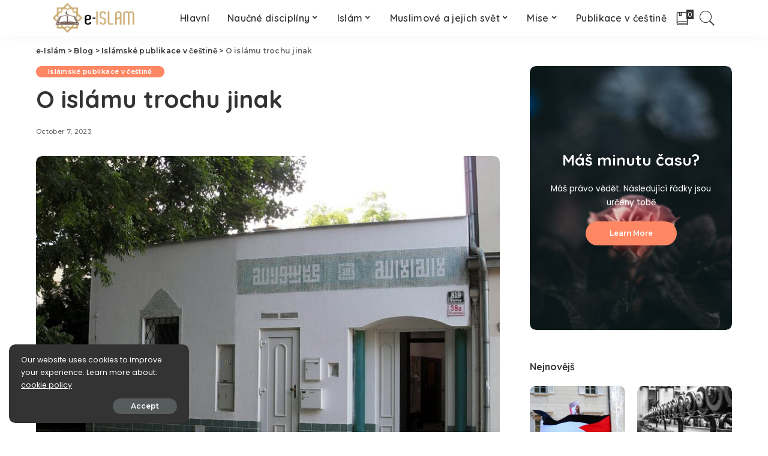

--- FILE ---
content_type: text/html; charset=UTF-8
request_url: https://www.e-islam.cz/o-islamu-trochu-jinak/
body_size: 15781
content:
<!DOCTYPE html>
<html lang="en-US">
<head>
	<meta charset="UTF-8">
	<meta http-equiv="X-UA-Compatible" content="IE=edge">
	<meta name="viewport" content="width=device-width, initial-scale=1">
	<link rel="profile" href="https://gmpg.org/xfn/11">
	<meta name='robots' content='index, follow, max-image-preview:large, max-snippet:-1, max-video-preview:-1' />
	<style>img:is([sizes="auto" i], [sizes^="auto," i]) { contain-intrinsic-size: 3000px 1500px }</style>
	
	<!-- This site is optimized with the Yoast SEO plugin v26.2 - https://yoast.com/wordpress/plugins/seo/ -->
	<title>O islámu trochu jinak - e-Islám</title>
	<link rel="canonical" href="https://www.e-islam.cz/o-islamu-trochu-jinak/" />
	<meta property="og:locale" content="en_US" />
	<meta property="og:type" content="article" />
	<meta property="og:title" content="O islámu trochu jinak - e-Islám" />
	<meta property="og:description" content="Prezentace k přednášce Alího Větrovce, nazvané O islámu trochu jinak, přednesené v Brněnské mešitě dne 4. 10. 2023 v rámci Týdne Brněnské mešity. Přednáška obsahuje tři tematické celky. V prvním autor pojednává o názvu a podstatě učení islámu, kterým je důraz na absolutně výlučný nárok na uctívání, které má být směřováno toliko Jedinému Pravému Bohu [&hellip;]" />
	<meta property="og:url" content="https://www.e-islam.cz/o-islamu-trochu-jinak/" />
	<meta property="og:site_name" content="e-Islám" />
	<meta property="article:published_time" content="2023-10-07T11:05:38+00:00" />
	<meta property="article:modified_time" content="2024-01-23T10:10:27+00:00" />
	<meta property="og:image" content="https://www.e-islam.cz/wp-content/uploads/2023/09/Brno_Styrice_mesita_-_DOD_01.jpg" />
	<meta property="og:image:width" content="1024" />
	<meta property="og:image:height" content="768" />
	<meta property="og:image:type" content="image/jpeg" />
	<meta name="author" content="Administrator" />
	<meta name="twitter:card" content="summary_large_image" />
	<meta name="twitter:label1" content="Written by" />
	<meta name="twitter:data1" content="Administrator" />
	<meta name="twitter:label2" content="Est. reading time" />
	<meta name="twitter:data2" content="2 minutes" />
	<script type="application/ld+json" class="yoast-schema-graph">{"@context":"https://schema.org","@graph":[{"@type":"WebPage","@id":"https://www.e-islam.cz/o-islamu-trochu-jinak/","url":"https://www.e-islam.cz/o-islamu-trochu-jinak/","name":"O islámu trochu jinak - e-Islám","isPartOf":{"@id":"https://www.e-islam.cz/#website"},"primaryImageOfPage":{"@id":"https://www.e-islam.cz/o-islamu-trochu-jinak/#primaryimage"},"image":{"@id":"https://www.e-islam.cz/o-islamu-trochu-jinak/#primaryimage"},"thumbnailUrl":"https://www.e-islam.cz/wp-content/uploads/2023/09/Brno_Styrice_mesita_-_DOD_01.jpg","datePublished":"2023-10-07T11:05:38+00:00","dateModified":"2024-01-23T10:10:27+00:00","author":{"@id":"https://www.e-islam.cz/#/schema/person/b7986752c742db718b0cfa1e4c44abf8"},"breadcrumb":{"@id":"https://www.e-islam.cz/o-islamu-trochu-jinak/#breadcrumb"},"inLanguage":"en-US","potentialAction":[{"@type":"ReadAction","target":["https://www.e-islam.cz/o-islamu-trochu-jinak/"]}]},{"@type":"ImageObject","inLanguage":"en-US","@id":"https://www.e-islam.cz/o-islamu-trochu-jinak/#primaryimage","url":"https://www.e-islam.cz/wp-content/uploads/2023/09/Brno_Styrice_mesita_-_DOD_01.jpg","contentUrl":"https://www.e-islam.cz/wp-content/uploads/2023/09/Brno_Styrice_mesita_-_DOD_01.jpg","width":1024,"height":768},{"@type":"BreadcrumbList","@id":"https://www.e-islam.cz/o-islamu-trochu-jinak/#breadcrumb","itemListElement":[{"@type":"ListItem","position":1,"name":"Home","item":"https://www.e-islam.cz/"},{"@type":"ListItem","position":2,"name":"Blog","item":"https://www.e-islam.cz/blog/"},{"@type":"ListItem","position":3,"name":"O islámu trochu jinak"}]},{"@type":"WebSite","@id":"https://www.e-islam.cz/#website","url":"https://www.e-islam.cz/","name":"e-Islám","description":"VÁŠ lSLÁMSKÝ VZDĚLÁVACÍ PORTÁL V ČEŠTINĚ","potentialAction":[{"@type":"SearchAction","target":{"@type":"EntryPoint","urlTemplate":"https://www.e-islam.cz/?s={search_term_string}"},"query-input":{"@type":"PropertyValueSpecification","valueRequired":true,"valueName":"search_term_string"}}],"inLanguage":"en-US"},{"@type":"Person","@id":"https://www.e-islam.cz/#/schema/person/b7986752c742db718b0cfa1e4c44abf8","name":"Administrator","image":{"@type":"ImageObject","inLanguage":"en-US","@id":"https://www.e-islam.cz/#/schema/person/image/","url":"https://secure.gravatar.com/avatar/7cc2860155164dae02d6fea862ee718df9d0c29e12e4a894dd43ca8d41314d26?s=96&d=mm&r=g","contentUrl":"https://secure.gravatar.com/avatar/7cc2860155164dae02d6fea862ee718df9d0c29e12e4a894dd43ca8d41314d26?s=96&d=mm&r=g","caption":"Administrator"},"url":"https://www.e-islam.cz/author/administrator/"}]}</script>
	<!-- / Yoast SEO plugin. -->


<link rel='dns-prefetch' href='//fonts.googleapis.com' />
<link rel="alternate" type="application/rss+xml" title="e-Islám &raquo; Feed" href="https://www.e-islam.cz/feed/" />
<script type="application/ld+json">{"@context":"https://schema.org","@type":"Organization","legalName":"e-Isl\u00e1m","url":"https://www.e-islam.cz/","logo":"https://www.e-islam.cz/wp-content/uploads/2020/11/banner-logo2.png"}</script>
<script>
window._wpemojiSettings = {"baseUrl":"https:\/\/s.w.org\/images\/core\/emoji\/16.0.1\/72x72\/","ext":".png","svgUrl":"https:\/\/s.w.org\/images\/core\/emoji\/16.0.1\/svg\/","svgExt":".svg","source":{"concatemoji":"https:\/\/www.e-islam.cz\/wp-includes\/js\/wp-emoji-release.min.js?ver=6.8.3"}};
/*! This file is auto-generated */
!function(s,n){var o,i,e;function c(e){try{var t={supportTests:e,timestamp:(new Date).valueOf()};sessionStorage.setItem(o,JSON.stringify(t))}catch(e){}}function p(e,t,n){e.clearRect(0,0,e.canvas.width,e.canvas.height),e.fillText(t,0,0);var t=new Uint32Array(e.getImageData(0,0,e.canvas.width,e.canvas.height).data),a=(e.clearRect(0,0,e.canvas.width,e.canvas.height),e.fillText(n,0,0),new Uint32Array(e.getImageData(0,0,e.canvas.width,e.canvas.height).data));return t.every(function(e,t){return e===a[t]})}function u(e,t){e.clearRect(0,0,e.canvas.width,e.canvas.height),e.fillText(t,0,0);for(var n=e.getImageData(16,16,1,1),a=0;a<n.data.length;a++)if(0!==n.data[a])return!1;return!0}function f(e,t,n,a){switch(t){case"flag":return n(e,"\ud83c\udff3\ufe0f\u200d\u26a7\ufe0f","\ud83c\udff3\ufe0f\u200b\u26a7\ufe0f")?!1:!n(e,"\ud83c\udde8\ud83c\uddf6","\ud83c\udde8\u200b\ud83c\uddf6")&&!n(e,"\ud83c\udff4\udb40\udc67\udb40\udc62\udb40\udc65\udb40\udc6e\udb40\udc67\udb40\udc7f","\ud83c\udff4\u200b\udb40\udc67\u200b\udb40\udc62\u200b\udb40\udc65\u200b\udb40\udc6e\u200b\udb40\udc67\u200b\udb40\udc7f");case"emoji":return!a(e,"\ud83e\udedf")}return!1}function g(e,t,n,a){var r="undefined"!=typeof WorkerGlobalScope&&self instanceof WorkerGlobalScope?new OffscreenCanvas(300,150):s.createElement("canvas"),o=r.getContext("2d",{willReadFrequently:!0}),i=(o.textBaseline="top",o.font="600 32px Arial",{});return e.forEach(function(e){i[e]=t(o,e,n,a)}),i}function t(e){var t=s.createElement("script");t.src=e,t.defer=!0,s.head.appendChild(t)}"undefined"!=typeof Promise&&(o="wpEmojiSettingsSupports",i=["flag","emoji"],n.supports={everything:!0,everythingExceptFlag:!0},e=new Promise(function(e){s.addEventListener("DOMContentLoaded",e,{once:!0})}),new Promise(function(t){var n=function(){try{var e=JSON.parse(sessionStorage.getItem(o));if("object"==typeof e&&"number"==typeof e.timestamp&&(new Date).valueOf()<e.timestamp+604800&&"object"==typeof e.supportTests)return e.supportTests}catch(e){}return null}();if(!n){if("undefined"!=typeof Worker&&"undefined"!=typeof OffscreenCanvas&&"undefined"!=typeof URL&&URL.createObjectURL&&"undefined"!=typeof Blob)try{var e="postMessage("+g.toString()+"("+[JSON.stringify(i),f.toString(),p.toString(),u.toString()].join(",")+"));",a=new Blob([e],{type:"text/javascript"}),r=new Worker(URL.createObjectURL(a),{name:"wpTestEmojiSupports"});return void(r.onmessage=function(e){c(n=e.data),r.terminate(),t(n)})}catch(e){}c(n=g(i,f,p,u))}t(n)}).then(function(e){for(var t in e)n.supports[t]=e[t],n.supports.everything=n.supports.everything&&n.supports[t],"flag"!==t&&(n.supports.everythingExceptFlag=n.supports.everythingExceptFlag&&n.supports[t]);n.supports.everythingExceptFlag=n.supports.everythingExceptFlag&&!n.supports.flag,n.DOMReady=!1,n.readyCallback=function(){n.DOMReady=!0}}).then(function(){return e}).then(function(){var e;n.supports.everything||(n.readyCallback(),(e=n.source||{}).concatemoji?t(e.concatemoji):e.wpemoji&&e.twemoji&&(t(e.twemoji),t(e.wpemoji)))}))}((window,document),window._wpemojiSettings);
</script>
<link rel='stylesheet' id='pixwell-core-css' href='https://www.e-islam.cz/wp-content/plugins/pixwell-core/assets/core.css?ver=4.0' media='all' />
<link rel='stylesheet' id='dashicons-css' href='https://www.e-islam.cz/wp-includes/css/dashicons.min.css?ver=6.8.3' media='all' />
<link rel='stylesheet' id='post-views-counter-frontend-css' href='https://www.e-islam.cz/wp-content/plugins/post-views-counter/css/frontend.min.css?ver=1.5.7' media='all' />
<link rel='stylesheet' id='google-font-quicksand-montserrat-poppins-css' href='https://fonts.googleapis.com/css?family=Poppins%3A400%2C400i%2C700%2C700i%7CQuicksand%3A300%2C400%2C500%2C600%2C700%7CMontserrat%3A400%2C500%2C600%2C700&#038;subset=latin%2Clatin-ext&#038;display=swap&#038;ver=4.0' media='all' />
<style id='wp-emoji-styles-inline-css'>

	img.wp-smiley, img.emoji {
		display: inline !important;
		border: none !important;
		box-shadow: none !important;
		height: 1em !important;
		width: 1em !important;
		margin: 0 0.07em !important;
		vertical-align: -0.1em !important;
		background: none !important;
		padding: 0 !important;
	}
</style>
<link rel='stylesheet' id='gutenberg-pdfjs-css' href='https://www.e-islam.cz/wp-content/plugins/pdfjs-viewer-shortcode/inc/../blocks/dist/style.css?ver=2.2.3' media='all' />
<link rel='stylesheet' id='wp-post-series-css' href='https://www.e-islam.cz/wp-content/plugins/wp-post-series/build/post-series.css?ver=1607082894' media='all' />
<link rel='stylesheet' id='better-footnotes-css' href='https://www.e-islam.cz/wp-content/plugins/better-footnotes/assets/css/better-footnotes.min.css?ver=1.3' media='all' />
<link rel='stylesheet' id='contact-form-7-css' href='https://www.e-islam.cz/wp-content/plugins/contact-form-7/includes/css/styles.css?ver=6.1.2' media='all' />
<link rel='stylesheet' id='pixwell-main-css' href='https://www.e-islam.cz/wp-content/themes/pixwell/assets/css/main.css?ver=4.0' media='all' />
<link rel='stylesheet' id='pixwell-style-css' href='https://www.e-islam.cz/wp-content/themes/pixwell/style.css?ver=4.0' media='all' />
<style id='pixwell-style-inline-css'>
.main-menu .sub-menu {}.main-menu > li.menu-item-has-children > .sub-menu:before {}.mobile-nav-inner {}.off-canvas-header { background-image: url("https://export.themeruby.com/tf01/recipe/wp-content/uploads/sites/2/2019/09/ls-bg-1-1.jpg")}@media only screen and (max-width: 767px) {.entry-content { font-size: .90rem; }.p-wrap .entry-summary, .twitter-content.entry-summary, .element-desc, .subscribe-description, .rb-sdesc,.copyright-inner > *, .summary-content, .pros-cons-wrap ul li,.gallery-popup-content .image-popup-description > *{ font-size: .76rem; }}@media only screen and (max-width: 1024px) {}@media only screen and (max-width: 991px) {}@media only screen and (max-width: 767px) {}
</style>
<link rel='stylesheet' id='meks-social-widget-css' href='https://www.e-islam.cz/wp-content/plugins/meks-smart-social-widget/css/style.css?ver=1.6.5' media='all' />
<link rel='stylesheet' id='__EPYT__style-css' href='https://www.e-islam.cz/wp-content/plugins/youtube-embed-plus/styles/ytprefs.min.css?ver=14.2.3' media='all' />
<style id='__EPYT__style-inline-css'>

                .epyt-gallery-thumb {
                        width: 20%;
                }
                
                         @media (min-width:0px) and (max-width: 767px) {
                            .epyt-gallery-rowbreak {
                                display: none;
                            }
                            .epyt-gallery-allthumbs[class*="epyt-cols"] .epyt-gallery-thumb {
                                width: 100% !important;
                            }
                          }
</style>
<script src="https://www.e-islam.cz/wp-includes/js/jquery/jquery.min.js?ver=3.7.1" id="jquery-core-js"></script>
<script src="https://www.e-islam.cz/wp-includes/js/jquery/jquery-migrate.min.js?ver=3.4.1" id="jquery-migrate-js"></script>
<!--[if lt IE 9]>
<script src="https://www.e-islam.cz/wp-content/themes/pixwell/assets/js/html5shiv.min.js?ver=3.7.3" id="html5-js"></script>
<![endif]-->
<script id="__ytprefs__-js-extra">
var _EPYT_ = {"ajaxurl":"https:\/\/www.e-islam.cz\/wp-admin\/admin-ajax.php","security":"cee3c8a2df","gallery_scrolloffset":"20","eppathtoscripts":"https:\/\/www.e-islam.cz\/wp-content\/plugins\/youtube-embed-plus\/scripts\/","eppath":"https:\/\/www.e-islam.cz\/wp-content\/plugins\/youtube-embed-plus\/","epresponsiveselector":"[\"iframe.__youtube_prefs__\",\"iframe[src*='youtube.com']\",\"iframe[src*='youtube-nocookie.com']\",\"iframe[data-ep-src*='youtube.com']\",\"iframe[data-ep-src*='youtube-nocookie.com']\",\"iframe[data-ep-gallerysrc*='youtube.com']\"]","epdovol":"1","version":"14.2.3","evselector":"iframe.__youtube_prefs__[src], iframe[src*=\"youtube.com\/embed\/\"], iframe[src*=\"youtube-nocookie.com\/embed\/\"]","ajax_compat":"","maxres_facade":"eager","ytapi_load":"light","pause_others":"","stopMobileBuffer":"1","facade_mode":"","not_live_on_channel":""};
</script>
<script src="https://www.e-islam.cz/wp-content/plugins/youtube-embed-plus/scripts/ytprefs.min.js?ver=14.2.3" id="__ytprefs__-js"></script>
<link rel="https://api.w.org/" href="https://www.e-islam.cz/wp-json/" /><link rel="alternate" title="JSON" type="application/json" href="https://www.e-islam.cz/wp-json/wp/v2/posts/12077" /><link rel="EditURI" type="application/rsd+xml" title="RSD" href="https://www.e-islam.cz/xmlrpc.php?rsd" />
<meta name="generator" content="WordPress 6.8.3" />
<link rel='shortlink' href='https://www.e-islam.cz/?p=12077' />
<link rel="alternate" title="oEmbed (JSON)" type="application/json+oembed" href="https://www.e-islam.cz/wp-json/oembed/1.0/embed?url=https%3A%2F%2Fwww.e-islam.cz%2Fo-islamu-trochu-jinak%2F" />
<link rel="alternate" title="oEmbed (XML)" type="text/xml+oembed" href="https://www.e-islam.cz/wp-json/oembed/1.0/embed?url=https%3A%2F%2Fwww.e-islam.cz%2Fo-islamu-trochu-jinak%2F&#038;format=xml" />
<!-- start Simple Custom CSS and JS -->
<style>
@font-face {
        font-family: AmiriQuranWeb;
        font-style: normal;
        font-weight: 400;
        src: url('https://www.e-islam.cz/fontovi/AmiriQuranColored.otf');
      }
@font-face {
        font-family: Scheherazade;
        font-style: normal;
        font-weight: 400;
        src: url('https://www.e-islam.cz/fontovi/Scheherazade.otf');
      }


.ajeti {
		font-weight: 400 !imporant;
		font-style: normal !important;
		font-family: AmiriQuranWeb !important;
		font-size: 20px !important;
  		line-height: 2.3;
  		direction: rtl;
}
.arapski {
  		font-weight: 400 !imporant;
		font-style: normal !important;
		font-family: Scheherazade !important;
		font-size: 27px !important;
  		line-height: 1.6;
  		direction: rtl;
}
.ajetiw {
  		font-weight: 400 !imporant;
		font-style: normal !important;
		font-family: AmiriQuranWeb !important;
		font-size: 20px !important;
  		line-height: 2.3;
  		direction: rtl;
  		text-align: center;
}
.arapskiw {
  		font-weight: 400 !imporant;
		font-style: normal !important;
		font-family: Scheherazade !important;
		font-size: 27px !important;
  		line-height: 1.6;
  		direction: rtl;
  		text-align: center;
}
.ajetip {
  		text-align: center;
  		color: darkred;
  		font-weight: bold;
}
.arapskip {
  		text-align: center;
  		color: darkblue;
}</style>
<!-- end Simple Custom CSS and JS -->
<!-- start Simple Custom CSS and JS -->
<style>
.grecaptcha-badge { 
    visibility: hidden;
}</style>
<!-- end Simple Custom CSS and JS -->
<!-- start Simple Custom CSS and JS -->
<style>
// Read more align left
.p-link {
  margin-left: 0 !important;
}
.epyt-gallery-img {
  border-radius: 10px;
}
.navbar-inner {
	justify-content: center !important;
}</style>
<!-- end Simple Custom CSS and JS -->
<!-- start Simple Custom CSS and JS -->
<style>
.yotu-pagination-top {
  display: none !important;
}
.yotu-videos {
  padding: 0 !important;
}
.yotu-playlist {
  padding: 0 !important;
}</style>
<!-- end Simple Custom CSS and JS -->
<!-- start Simple Custom CSS and JS -->
<style>
iframe {
  border-radius: 10px;
}</style>
<!-- end Simple Custom CSS and JS -->
<!-- start Simple Custom CSS and JS -->
<style>
/* Add your CSS code here.

For example:
.example {
    color: red;
}

For brushing up on your CSS knowledge, check out http://www.w3schools.com/css/css_syntax.asp

End of comment */ 

#uid_101266684 {
  background-image: linear-gradient(#80808026, rgba(255,255,255,1)), url(https://www.e-islam.cz/wp-content/uploads/2020/10/ar2enzmqb0-scaled-e1604170928921.jpg);

}
</style>
<!-- end Simple Custom CSS and JS -->
<!-- start Simple Custom CSS and JS -->
<style>
#uid_48154a617 {
  background-image: url(https://www.e-islam.cz/wp-content/uploads/2020/10/vtklujpjecw-scaled.jpg);
}</style>
<!-- end Simple Custom CSS and JS -->
<script type="application/ld+json">{"@context":"https://schema.org","@type":"WebSite","@id":"https://www.e-islam.cz/#website","url":"https://www.e-islam.cz/","name":"e-Isl\u00e1m","potentialAction":{"@type":"SearchAction","target":"https://www.e-islam.cz/?s={search_term_string}","query-input":"required name=search_term_string"}}</script>
<link rel="icon" href="https://www.e-islam.cz/wp-content/uploads/2020/11/cropped-Books-2-icon-32x32.png" sizes="32x32" />
<link rel="icon" href="https://www.e-islam.cz/wp-content/uploads/2020/11/cropped-Books-2-icon-192x192.png" sizes="192x192" />
<link rel="apple-touch-icon" href="https://www.e-islam.cz/wp-content/uploads/2020/11/cropped-Books-2-icon-180x180.png" />
<meta name="msapplication-TileImage" content="https://www.e-islam.cz/wp-content/uploads/2020/11/cropped-Books-2-icon-270x270.png" />
<style type="text/css" title="dynamic-css" class="options-output">.footer-wrap{background-color:#000000;}</style></head>
<body class="wp-singular post-template-default single single-post postid-12077 single-format-standard wp-embed-responsive wp-theme-pixwell is-single-1 off-canvas-light is-tooltips is-backtop block-header-dot w-header-1 cat-icon-round ele-round feat-round is-parallax-feat is-fmask mh-p-link mh-p-excerpt is-lazyload">
<div id="site" class="site">
		<aside id="off-canvas-section" class="off-canvas-wrap light-style is-hidden">
			<div class="close-panel-wrap tooltips-n">
				<a href="#" id="off-canvas-close-btn" title="Close Panel"><i class="btn-close"></i></a>
			</div>
			<div class="off-canvas-holder">
									<div class="off-canvas-header is-light-text">
						<div class="header-inner">
															<a href="https://www.e-islam.cz/" class="off-canvas-logo">
									<img src="https://www.e-islam.cz/wp-content/uploads/2019/09/re-left-logo-1.png" alt="e-Islám">
								</a>
														<aside class="inner-bottom">
																	<div class="off-canvas-social">
										<a class="social-link-youtube" title="YouTube" href="#" target="_blank"><i class="rbi rbi-youtube-o"></i></a>									</div>
																	<div class="inner-bottom-right">
										<aside class="bookmark-section">
	<a class="bookmark-link" href="https://www.e-islam.cz/my-bookmarks/" title="Bookmarks">
		<span class="bookmark-icon"><i class="rbi rbi-book"></i><span class="bookmark-counter rb-counter">0</span></span>
	</a>
</aside>									</div>
															</aside>
						</div>
					</div>
								<div class="off-canvas-inner">
					<nav id="off-canvas-nav" class="off-canvas-nav">
						<ul id="off-canvas-menu" class="off-canvas-menu rb-menu is-clicked"><li id="menu-item-7075" class="menu-item menu-item-type-custom menu-item-object-custom menu-item-7075"><a href="/"><span>Hlavní</span></a></li>
<li id="menu-item-6943" class="menu-item menu-item-type-custom menu-item-object-custom menu-item-has-children menu-item-6943"><a href="#"><span>Naučné disciplíny</span></a>
<ul class="sub-menu">
	<li id="menu-item-6960" class="menu-item menu-item-type-taxonomy menu-item-object-category menu-item-6960"><a href="https://www.e-islam.cz/category/arabstina/"><span>Arabský jazyk a jeho nauky</span></a></li>
	<li id="menu-item-6947" class="menu-item menu-item-type-taxonomy menu-item-object-category menu-item-6947"><a href="https://www.e-islam.cz/category/moralka/"><span>Islámská morálka a etiketa</span></a></li>
	<li id="menu-item-6948" class="menu-item menu-item-type-taxonomy menu-item-object-category menu-item-6948"><a href="https://www.e-islam.cz/category/usululfikh/"><span>Islámská právní metodologie</span></a></li>
	<li id="menu-item-6949" class="menu-item menu-item-type-taxonomy menu-item-object-category menu-item-6949"><a href="https://www.e-islam.cz/category/akida/"><span>Islámská věrouka</span></a></li>
	<li id="menu-item-6950" class="menu-item menu-item-type-taxonomy menu-item-object-category menu-item-6950"><a href="https://www.e-islam.cz/category/fikh/"><span>Islámské právo a jeho předpisy</span></a></li>
	<li id="menu-item-6951" class="menu-item menu-item-type-taxonomy menu-item-object-category menu-item-6951"><a href="https://www.e-islam.cz/category/koran/"><span>Korán a koránské nauky</span></a></li>
	<li id="menu-item-6952" class="menu-item menu-item-type-taxonomy menu-item-object-category menu-item-6952"><a href="https://www.e-islam.cz/category/sunna/"><span>Sunna a nauky o hadísech</span></a></li>
</ul>
</li>
<li id="menu-item-6944" class="menu-item menu-item-type-custom menu-item-object-custom menu-item-has-children menu-item-6944"><a href="#"><span>Islám</span></a>
<ul class="sub-menu">
	<li id="menu-item-6953" class="menu-item menu-item-type-taxonomy menu-item-object-category menu-item-6953"><a href="https://www.e-islam.cz/category/fetwabanka/"><span>Fetwabanka</span></a></li>
	<li id="menu-item-6959" class="menu-item menu-item-type-taxonomy menu-item-object-category menu-item-6959"><a href="https://www.e-islam.cz/category/multimedia/"><span>Multimediální archív</span></a></li>
	<li id="menu-item-6954" class="menu-item menu-item-type-taxonomy menu-item-object-category menu-item-6954"><a href="https://www.e-islam.cz/category/rekaik/"><span>Příběhy a promluvy jímající srdce</span></a></li>
	<li id="menu-item-6955" class="menu-item menu-item-type-taxonomy menu-item-object-category menu-item-6955"><a href="https://www.e-islam.cz/category/tedzwid/"><span>Učíme se Korán</span></a></li>
	<li id="menu-item-6956" class="menu-item menu-item-type-taxonomy menu-item-object-category menu-item-6956"><a href="https://www.e-islam.cz/category/qa/"><span>Vaše dotazy</span></a></li>
	<li id="menu-item-6957" class="menu-item menu-item-type-taxonomy menu-item-object-category menu-item-6957"><a href="https://www.e-islam.cz/category/chutba/"><span>Vybraná kázání</span></a></li>
	<li id="menu-item-6958" class="menu-item menu-item-type-taxonomy menu-item-object-category menu-item-6958"><a href="https://www.e-islam.cz/category/ilm/"><span>Vzdělávání a osobní rozvoj</span></a></li>
</ul>
</li>
<li id="menu-item-6945" class="menu-item menu-item-type-custom menu-item-object-custom menu-item-has-children menu-item-6945"><a href="#"><span>Muslimové a jejich svět</span></a>
<ul class="sub-menu">
	<li id="menu-item-6961" class="menu-item menu-item-type-taxonomy menu-item-object-category menu-item-6961"><a href="https://www.e-islam.cz/category/historie/"><span>Historie muslimů</span></a></li>
	<li id="menu-item-6962" class="menu-item menu-item-type-taxonomy menu-item-object-category menu-item-6962"><a href="https://www.e-islam.cz/category/pseudoislam/"><span>Islám a pseudo-islám</span></a></li>
	<li id="menu-item-6963" class="menu-item menu-item-type-taxonomy menu-item-object-category menu-item-6963"><a href="https://www.e-islam.cz/category/praxe/"><span>Islám v praxi</span></a></li>
	<li id="menu-item-6964" class="menu-item menu-item-type-taxonomy menu-item-object-category menu-item-6964"><a href="https://www.e-islam.cz/category/zamysleni/"><span>K zamyšlení</span></a></li>
	<li id="menu-item-6965" class="menu-item menu-item-type-taxonomy menu-item-object-category menu-item-6965"><a href="https://www.e-islam.cz/category/osobnosti/"><span>Osobnosti dějin islámu</span></a></li>
	<li id="menu-item-6966" class="menu-item menu-item-type-taxonomy menu-item-object-category menu-item-6966"><a href="https://www.e-islam.cz/category/zeme/"><span>Zeměpis muslimských zemí</span></a></li>
</ul>
</li>
<li id="menu-item-6946" class="menu-item menu-item-type-custom menu-item-object-custom menu-item-has-children menu-item-6946"><a href="#"><span>Mise</span></a>
<ul class="sub-menu">
	<li id="menu-item-6967" class="menu-item menu-item-type-taxonomy menu-item-object-category menu-item-6967"><a href="https://www.e-islam.cz/category/aktuality/"><span>Aktuality</span></a></li>
	<li id="menu-item-8338" class="menu-item menu-item-type-custom menu-item-object-custom menu-item-8338"><a href="/links/"><span>Links</span></a></li>
	<li id="menu-item-8203" class="menu-item menu-item-type-post_type menu-item-object-page menu-item-8203"><a href="https://www.e-islam.cz/o-nas/"><span>O nás</span></a></li>
	<li id="menu-item-6969" class="menu-item menu-item-type-taxonomy menu-item-object-category menu-item-6969"><a href="https://www.e-islam.cz/category/reakce/"><span>Reakce, rozhovory, recenze a komentáře</span></a></li>
</ul>
</li>
<li id="menu-item-6971" class="menu-item menu-item-type-taxonomy menu-item-object-category current-post-ancestor current-menu-parent current-post-parent menu-item-6971"><a href="https://www.e-islam.cz/category/publikace/"><span>Publikace v češtině</span></a></li>
</ul>					</nav>
									</div>
			</div>
		</aside>
	<div class="site-outer">
	<div class="site-mask"></div>
	<header id="site-header" class="header-wrap header-8">
	<div class="navbar-outer">
		<div class="navbar-wrap">
				<aside id="mobile-navbar" class="mobile-navbar">
		<div class="mobile-nav-inner rb-p20-gutter">
							<div class="m-nav-left">
					<a href="#" class="off-canvas-trigger btn-toggle-wrap"><span class="btn-toggle"><span class="off-canvas-toggle"><span class="icon-toggle"></span></span></span></a>
				</div>
				<div class="m-nav-centered">
						<aside class="logo-mobile-wrap is-logo-image">
		<a href="https://www.e-islam.cz/" class="logo-mobile">
			<img height="63" width="156" src="https://www.e-islam.cz/wp-content/uploads/2020/11/banner-logo2.png" alt="e-Islám">
		</a>
	</aside>
				</div>
				<div class="m-nav-right">
															<div class="mobile-search">
	<a href="#" title="Hledat" class="search-icon nav-search-link"><i class="rbi rbi-search-light"></i></a>
	<div class="navbar-search-popup header-lightbox">
		<div class="navbar-search-form"><form role="search" method="get" class="search-form" action="https://www.e-islam.cz/">
				<label>
					<span class="screen-reader-text">Search for:</span>
					<input type="search" class="search-field" placeholder="Search &hellip;" value="" name="s" />
				</label>
				<input type="submit" class="search-submit" value="Search" />
			</form></div>
	</div>
</div>
				</div>
					</div>
	</aside>
			<div class="navbar-holder">
				<div class="rb-m20-gutter navbar-inner is-main-nav">
					<div class="navbar-left">
													<div class="logo-wrap is-logo-image site-branding">
					<a href="https://www.e-islam.cz/" class="logo" title="e-Islám">
				<img class="logo-default logo-retina" height="63" width="156" src="https://www.e-islam.cz/wp-content/uploads/2020/11/banner-logo2.png" srcset="https://www.e-islam.cz/wp-content/uploads/2020/11/banner-logo2.png 1x, https://www.e-islam.cz/wp-content/uploads/2020/11/banner-logo_xxl.jpg 2x" alt="e-Islám">
			</a>
			</div>
					</div>
					<div class="navbar-center">
						<nav id="site-navigation" class="main-menu-wrap" aria-label="main menu">
	<ul id="main-menu" class="main-menu rb-menu" itemscope itemtype="https://www.schema.org/SiteNavigationElement"><li class="menu-item menu-item-type-custom menu-item-object-custom menu-item-7075" itemprop="name"><a href="/" itemprop="url"><span>Hlavní</span></a></li><li class="menu-item menu-item-type-custom menu-item-object-custom menu-item-has-children menu-item-6943" itemprop="name"><a href="#" itemprop="url"><span>Naučné disciplíny</span></a>
<ul class="sub-menu">
	<li class="menu-item menu-item-type-taxonomy menu-item-object-category menu-item-6960" itemprop="name"><a href="https://www.e-islam.cz/category/arabstina/" itemprop="url"><span>Arabský jazyk a jeho nauky</span></a></li>	<li class="menu-item menu-item-type-taxonomy menu-item-object-category menu-item-6947" itemprop="name"><a href="https://www.e-islam.cz/category/moralka/" itemprop="url"><span>Islámská morálka a etiketa</span></a></li>	<li class="menu-item menu-item-type-taxonomy menu-item-object-category menu-item-6948" itemprop="name"><a href="https://www.e-islam.cz/category/usululfikh/" itemprop="url"><span>Islámská právní metodologie</span></a></li>	<li class="menu-item menu-item-type-taxonomy menu-item-object-category menu-item-6949" itemprop="name"><a href="https://www.e-islam.cz/category/akida/" itemprop="url"><span>Islámská věrouka</span></a></li>	<li class="menu-item menu-item-type-taxonomy menu-item-object-category menu-item-6950" itemprop="name"><a href="https://www.e-islam.cz/category/fikh/" itemprop="url"><span>Islámské právo a jeho předpisy</span></a></li>	<li class="menu-item menu-item-type-taxonomy menu-item-object-category menu-item-6951" itemprop="name"><a href="https://www.e-islam.cz/category/koran/" itemprop="url"><span>Korán a koránské nauky</span></a></li>	<li class="menu-item menu-item-type-taxonomy menu-item-object-category menu-item-6952" itemprop="name"><a href="https://www.e-islam.cz/category/sunna/" itemprop="url"><span>Sunna a nauky o hadísech</span></a></li></ul>
</li><li class="menu-item menu-item-type-custom menu-item-object-custom menu-item-has-children menu-item-6944" itemprop="name"><a href="#" itemprop="url"><span>Islám</span></a>
<ul class="sub-menu">
	<li class="menu-item menu-item-type-taxonomy menu-item-object-category menu-item-6953" itemprop="name"><a href="https://www.e-islam.cz/category/fetwabanka/" itemprop="url"><span>Fetwabanka</span></a></li>	<li class="menu-item menu-item-type-taxonomy menu-item-object-category menu-item-6959" itemprop="name"><a href="https://www.e-islam.cz/category/multimedia/" itemprop="url"><span>Multimediální archív</span></a></li>	<li class="menu-item menu-item-type-taxonomy menu-item-object-category menu-item-6954" itemprop="name"><a href="https://www.e-islam.cz/category/rekaik/" itemprop="url"><span>Příběhy a promluvy jímající srdce</span></a></li>	<li class="menu-item menu-item-type-taxonomy menu-item-object-category menu-item-6955" itemprop="name"><a href="https://www.e-islam.cz/category/tedzwid/" itemprop="url"><span>Učíme se Korán</span></a></li>	<li class="menu-item menu-item-type-taxonomy menu-item-object-category menu-item-6956" itemprop="name"><a href="https://www.e-islam.cz/category/qa/" itemprop="url"><span>Vaše dotazy</span></a></li>	<li class="menu-item menu-item-type-taxonomy menu-item-object-category menu-item-6957" itemprop="name"><a href="https://www.e-islam.cz/category/chutba/" itemprop="url"><span>Vybraná kázání</span></a></li>	<li class="menu-item menu-item-type-taxonomy menu-item-object-category menu-item-6958" itemprop="name"><a href="https://www.e-islam.cz/category/ilm/" itemprop="url"><span>Vzdělávání a osobní rozvoj</span></a></li></ul>
</li><li class="menu-item menu-item-type-custom menu-item-object-custom menu-item-has-children menu-item-6945" itemprop="name"><a href="#" itemprop="url"><span>Muslimové a jejich svět</span></a>
<ul class="sub-menu">
	<li class="menu-item menu-item-type-taxonomy menu-item-object-category menu-item-6961" itemprop="name"><a href="https://www.e-islam.cz/category/historie/" itemprop="url"><span>Historie muslimů</span></a></li>	<li class="menu-item menu-item-type-taxonomy menu-item-object-category menu-item-6962" itemprop="name"><a href="https://www.e-islam.cz/category/pseudoislam/" itemprop="url"><span>Islám a pseudo-islám</span></a></li>	<li class="menu-item menu-item-type-taxonomy menu-item-object-category menu-item-6963" itemprop="name"><a href="https://www.e-islam.cz/category/praxe/" itemprop="url"><span>Islám v praxi</span></a></li>	<li class="menu-item menu-item-type-taxonomy menu-item-object-category menu-item-6964" itemprop="name"><a href="https://www.e-islam.cz/category/zamysleni/" itemprop="url"><span>K zamyšlení</span></a></li>	<li class="menu-item menu-item-type-taxonomy menu-item-object-category menu-item-6965" itemprop="name"><a href="https://www.e-islam.cz/category/osobnosti/" itemprop="url"><span>Osobnosti dějin islámu</span></a></li>	<li class="menu-item menu-item-type-taxonomy menu-item-object-category menu-item-6966" itemprop="name"><a href="https://www.e-islam.cz/category/zeme/" itemprop="url"><span>Zeměpis muslimských zemí</span></a></li></ul>
</li><li class="menu-item menu-item-type-custom menu-item-object-custom menu-item-has-children menu-item-6946" itemprop="name"><a href="#" itemprop="url"><span>Mise</span></a>
<ul class="sub-menu">
	<li class="menu-item menu-item-type-taxonomy menu-item-object-category menu-item-6967" itemprop="name"><a href="https://www.e-islam.cz/category/aktuality/" itemprop="url"><span>Aktuality</span></a></li>	<li class="menu-item menu-item-type-custom menu-item-object-custom menu-item-8338" itemprop="name"><a href="/links/" itemprop="url"><span>Links</span></a></li>	<li class="menu-item menu-item-type-post_type menu-item-object-page menu-item-8203" itemprop="name"><a href="https://www.e-islam.cz/o-nas/" itemprop="url"><span>O nás</span></a></li>	<li class="menu-item menu-item-type-taxonomy menu-item-object-category menu-item-6969" itemprop="name"><a href="https://www.e-islam.cz/category/reakce/" itemprop="url"><span>Reakce, rozhovory, recenze a komentáře</span></a></li></ul>
</li><li class="menu-item menu-item-type-taxonomy menu-item-object-category current-post-ancestor current-menu-parent current-post-parent menu-item-6971" itemprop="name"><a href="https://www.e-islam.cz/category/publikace/" itemprop="url"><span>Publikace v češtině</span></a></li></ul></nav>					</div>
					<div class="navbar-right">
												<aside class="bookmark-section tooltips-n">
	<a class="bookmark-link" href="https://www.e-islam.cz/my-bookmarks/" title="Bookmarks">
		<span class="bookmark-icon"><i class="rbi rbi-book"></i><span class="bookmark-counter rb-counter">0</span></span>
	</a>
</aside>												<aside class="navbar-search nav-search-live">
	<a href="#" title="Hledat" class="nav-search-link search-icon"><i class="rbi rbi-search-light"></i></a>
	<div class="navbar-search-popup header-lightbox">
		<div class="navbar-search-form"><form role="search" method="get" class="search-form" action="https://www.e-islam.cz/">
				<label>
					<span class="screen-reader-text">Search for:</span>
					<input type="search" class="search-field" placeholder="Search &hellip;" value="" name="s" />
				</label>
				<input type="submit" class="search-submit" value="Search" />
			</form></div>
		<div class="load-animation live-search-animation"></div>
					<div class="navbar-search-response"></div>
			</div>
</aside>
					</div>
				</div>
			</div>
		</div>
	</div>
	</header>	<div class="site-wrap clearfix">			<div id="single-post-infinite" class="single-post-infinite clearfix hide-sb" data-nextposturl="https://www.e-islam.cz/ibn-baz-distanc-od-neviry-neznamena-nepratelstvi-vuci-nevericim/">
				<div class="single-p-outer" data-postid="12077" data-postlink="https://www.e-islam.cz/o-islamu-trochu-jinak/">
							<div class="site-content single-1 rbc-content-section clearfix has-sidebar is-sidebar-right active-sidebar">
			<div class="wrap rbc-container rb-p20-gutter">
				<div class="rbc-wrap">
					<main id="main" class="site-main rbc-content">
						<div class="single-content-wrap">
							<article id="post-12077" class="post-12077 post type-post status-publish format-standard has-post-thumbnail hentry category-publikace tag-featured">
							<header class="single-header entry-header">
											<aside id="site-breadcrumb" class="breadcrumb breadcrumb-navxt">
				<span class="breadcrumb-inner" vocab="https://schema.org/" typeof="BreadcrumbList"><!-- Breadcrumb NavXT 7.4.1 -->
<span property="itemListElement" typeof="ListItem"><a property="item" typeof="WebPage" title="Go to e-Islám." href="https://www.e-islam.cz" class="home" ><span property="name">e-Islám</span></a><meta property="position" content="1"></span> &gt; <span property="itemListElement" typeof="ListItem"><a property="item" typeof="WebPage" title="Go to Blog." href="https://www.e-islam.cz/blog/" class="post-root post post-post" ><span property="name">Blog</span></a><meta property="position" content="2"></span> &gt; <span property="itemListElement" typeof="ListItem"><a property="item" typeof="WebPage" title="Go to the Islámské publikace v češtině Category archives." href="https://www.e-islam.cz/category/publikace/" class="taxonomy category" ><span property="name">Islámské publikace v češtině</span></a><meta property="position" content="3"></span> &gt; <span property="itemListElement" typeof="ListItem"><span property="name" class="post post-post current-item">O islámu trochu jinak</span><meta property="url" content="https://www.e-islam.cz/o-islamu-trochu-jinak/"><meta property="position" content="4"></span></span>
			</aside>
					<aside class="p-cat-info is-relative single-cat-info">
							<a class="cat-info-el cat-info-id-42" href="https://www.e-islam.cz/category/publikace/" rel="category">Islámské publikace v češtině</a>								</aside>
				<h1 class="single-title entry-title">O islámu trochu jinak</h1>
				<div class="single-entry-meta no-share">
						<div class="inner">
						<div class="single-meta-info p-meta-info">
					<span class="meta-info-el meta-info-date">
									<abbr class="date published" title="2023-10-07T11:05:38+00:00">October 7, 2023</abbr>
						<abbr class="updated" title="2024-01-23T10:10:27+00:00">January 23, 2024</abbr>
		</span>
			</div>
				</div>
		</div>
			<div class="single-feat">
							<div class="rb-iwrap autosize"><img width="1024" height="768" src="[data-uri]" data-src="https://www.e-islam.cz/wp-content/uploads/2023/09/Brno_Styrice_mesita_-_DOD_01.jpg" class="rb-lazyload rb-autosize attachment-pixwell_780x0-2x size-pixwell_780x0-2x wp-post-image" alt="" decoding="async" fetchpriority="high" data-srcset="https://www.e-islam.cz/wp-content/uploads/2023/09/Brno_Styrice_mesita_-_DOD_01.jpg 1024w, https://www.e-islam.cz/wp-content/uploads/2023/09/Brno_Styrice_mesita_-_DOD_01-300x225.jpg 300w, https://www.e-islam.cz/wp-content/uploads/2023/09/Brno_Styrice_mesita_-_DOD_01-768x576.jpg 768w, https://www.e-islam.cz/wp-content/uploads/2023/09/Brno_Styrice_mesita_-_DOD_01-280x210.jpg 280w, https://www.e-islam.cz/wp-content/uploads/2023/09/Brno_Styrice_mesita_-_DOD_01-560x420.jpg 560w, https://www.e-islam.cz/wp-content/uploads/2023/09/Brno_Styrice_mesita_-_DOD_01-450x338.jpg 450w, https://www.e-islam.cz/wp-content/uploads/2023/09/Brno_Styrice_mesita_-_DOD_01-780x585.jpg 780w" data-sizes="(max-width: 1024px) 100vw, 1024px" /></div>
			
					</div>
								</header>
																<div class="single-body entry">
		<div class="single-content">
						<div class="entry-content clearfix">
				<p style="text-align: justify;">Prezentace k přednášce Alího Větrovce, nazvané O islámu trochu jinak, přednesené v Brněnské mešitě dne 4. 10. 2023 v rámci Týdne Brněnské mešity.</p>
<p style="text-align: justify;">Přednáška obsahuje tři tematické celky.</p>
<p style="text-align: justify;">V prvním autor pojednává o názvu a podstatě učení islámu, kterým je důraz na absolutně výlučný nárok na uctívání, které má být směřováno toliko Jedinému Pravému Bohu a na přijetí poselství Muhammeda صلى الله عليه وسلم, posledního z proroků Božích, který jediný ukazuje, jak má toto uctívání správně probíhat. V této části se autor dotýká také početných shodných prvků mezi islámem, judaizmem a křesťanství. Neopomíjí také neméně důležité rozdíly mezi těmito třemi náboženstvími.</p>
<p style="text-align: justify;">V druhé části autor na základě několika útržkovitých historických příběhů z domácích českých a moravských dějin poukazuje, že historie muslimů a nemuslimských obyvatel českých zemí se velmi prolíná a islám zde není tolik cizí, jak se obvykle soudí. Pointa totiž tkví ve způsobu, jakým o dějinách uvažujeme a jak si sami skládáme výpravné příběhy naší historie. Dějepis jako vyprávění pak může podepřít příběh konfrontace stejně tak dobře, jako poskytnout argumenty pro vzájemnou spolupráci a soužití. Je jen na nás, co si ze studnice historické paměti sami vybereme, ať už čerpáme ze skutečně doložených pramenů, či ze zkazek a legend kolektivní lidové paměti. Nedílnou součástí tohoto všeho je i výměna kulturních prvků ve hmotné kultuře, od architektury až po lidové umění.</p>
<p style="text-align: justify;">Druhá část plynule přechází ve třetí a poslední část, která se zaměřuje na společnost, jejíž jsou muslimské i nemuslimské komunity součástí a která v uplynulých letech zažila vlnu &#8220;morální paniky&#8221; v souvislosti s muslimským přistěhovalectvím. Snaží se zodpovědět otázku, co se &#8220;zvrtlo&#8221; v našich vzájemných vztazích a proč máme na obou stranách tendenci uvažovat o nich prizmatem konfliktu a jazykem zdůrazňujícím rozdíly, kterých ani není více, nežli je mezi námi shod. Autor se zde dotýká devastačního účinku přežívajícího eurocentrizmu a předpojatých zkreslení při nahlížení jedněch na druhé. Nezapomíná ani na militantnost současných kulturních válek a totalitářské tendence politické korektnosti.</p>
<p style="text-align: justify;"><div class="pdfjs-fullscreen"><a href="https://www.e-islam.cz/wp-content/plugins/pdfjs-viewer-shortcode/pdfjs/web/viewer.php?file=https://www.e-islam.cz/wp-content/uploads/2023/11/prezentace-o-islamu-trochu-jinak.pdf&#038;attachment_id=12078&#038;dButton=true&#038;pButton=true&#038;oButton=false&#038;sButton=true&#038;editButtons=true&#038;pagemode=none&#038;_wpnonce=8985645c57" >View Fullscreen</a></div><div><iframe width="100%" height="800px" src="https://www.e-islam.cz/wp-content/plugins/pdfjs-viewer-shortcode/pdfjs/web/viewer.php?file=https://www.e-islam.cz/wp-content/uploads/2023/11/prezentace-o-islamu-trochu-jinak.pdf&#038;attachment_id=12078&#038;dButton=true&#038;pButton=true&#038;oButton=false&#038;sButton=true&#038;editButtons=true&#038;pagemode=none&#038;_wpnonce=8985645c57" title="Embedded PDF" class="pdfjs-iframe"></iframe></div></p>
				</div>
			</div>
							<div class="entry-footer">
					<div class="inner">
									<div class="single-post-tag tags">
				<span class="tag-label">Tags:</span>
									<a rel="tag" href="https://www.e-islam.cz/tag/featured/" title="Featured">Featured</a>
							</div>
							</div>
				</div>
					<aside class="single-bottom-share">
			<div class="share-header">			<span class="share-total h2">0</span>
						<span class="share-label">Shares</span>
		</div>
			<div class="share-content is-light-share tooltips-n">
							<a class="share-action share-icon share-facebook" rel="nofollow" href="https://www.facebook.com/sharer.php?u=https%3A%2F%2Fwww.e-islam.cz%2Fo-islamu-trochu-jinak%2F" title="Facebook"><i class="rbi rbi-facebook"></i><span> Sdílej na Facebooku</span></a>
					<a class="share-twitter share-icon" rel="nofollow" href="https://twitter.com/intent/tweet?text=O+isl%C3%A1mu+trochu+jinak&amp;url=https%3A%2F%2Fwww.e-islam.cz%2Fo-islamu-trochu-jinak%2F&amp;via=e-Isl%C3%A1m" title="Twitter">
				<i class="rbi rbi-twitter"></i><span> Sdílej na Twitter</span>
			</a>
					<a class="share-icon share-whatsapp is-web" rel="nofollow" href="https://web.whatsapp.com/send?text=O+isl%C3%A1mu+trochu+jinak &#9758; https%3A%2F%2Fwww.e-islam.cz%2Fo-islamu-trochu-jinak%2F" target="_blank" title="WhatsApp"><i class="rbi rbi-whatsapp"></i><span> Sdílej na Whatsapp</span></a>
			<a class="share-icon share-whatsapp is-mobile" rel="nofollow" href="whatsapp://send?text=O+isl%C3%A1mu+trochu+jinak &#9758; https%3A%2F%2Fwww.e-islam.cz%2Fo-islamu-trochu-jinak%2F" target="_blank" title="WhatsApp"><i class="rbi rbi-whatsapp"></i><span> Sdílej na Whatsapp</span></a>
					<a class="share-icon share-email" rel="nofollow" href="mailto:?subject=O islámu trochu jinak&amp;BODY=I found this article interesting and thought of sharing it with you. Check it out: https%3A%2F%2Fwww.e-islam.cz%2Fo-islamu-trochu-jinak%2F" title="Email"><i class="rbi rbi-email-envelope"></i><span> Sdílej na e-mail</span></a>
					</div>
		</aside>
	<aside class="is-hidden rb-remove-bookmark" data-bookmarkid="12077"></aside>		</div>
		</article>
							<div class="single-box clearfix">
										<nav class="single-post-box box-nav rb-n20-gutter">
							<div class="nav-el nav-left rb-p20-gutter">
					<a href="https://www.e-islam.cz/ibn-baz-distanc-od-neviry-neznamena-nepratelstvi-vuci-nevericim/" rel="prev">
						<span class="nav-label"><i class="rbi rbi-angle-left"></i><span>Předchozí článek</span></span>
						<span class="nav-inner h4">
							<img width="150" height="150" src="[data-uri]" data-src="https://www.e-islam.cz/wp-content/uploads/2023/11/6vhpy27jdps-150x150.jpg" class="rb-lazyload rb-autosize attachment-thumbnail size-thumbnail wp-post-image" alt="three person holding beverage cups" decoding="async" />							<span class="nav-title p-url">Ibn Báz: Distanc od nevíry neznamená nepřátelství vůči nevěřícím</span>
						</span>
					</a>
				</div>
										<div class="nav-el nav-right rb-p20-gutter">
					<a href="https://www.e-islam.cz/muslimove-a-cr-prizmatem-mezinarodnich-vztahu/" rel="next">
						<span class="nav-label"><span>Následující článek</span><i class="rbi rbi-angle-right"></i></span>
						<span class="nav-inner h4">
							<img width="150" height="150" src="[data-uri]" data-src="https://www.e-islam.cz/wp-content/uploads/2023/09/Brno_Styrice_mesita_-_DOD_01-150x150.jpg" class="rb-lazyload rb-autosize attachment-thumbnail size-thumbnail wp-post-image" alt="" decoding="async" loading="lazy" />							<span class="nav-title p-url">Muslimové a ČR prizmatem mezinárodních vztahů</span>
						</span>
					</a>
				</div>
					</nav>
								</div>

						</div>
					</main>
							<aside class="rbc-sidebar widget-area sidebar-sticky">
			<div class="sidebar-inner"><div id="banner-2" class="widget w-sidebar widget-banner">			<div class="w-banner is-light-text">
									<div class="banner-bg">
													<span class="rb-iwrap s-lazyload"><img class="rb-lazyload" src="[data-uri]" data-src="https://www.e-islam.cz/wp-content/uploads/2020/10/vya8egk5y64.jpg" alt="Máš právo vědět. Následující řádky jsou určeny tobě"/></span>

											</div>
								<div class="w-banner-content">
					<div class="content-inner">
													<h5 class="w-banner-title h2">Máš minutu času?</h5>
													<div class="w-banner-desc element-desc">Máš právo vědět. Následující řádky jsou určeny tobě</div>
													<div class="banner-btn">
								<a href="/mas-pravo-vedet/" target="_blank" rel="nofollow">Learn More</a>
							</div>
											</div>
				</div>
			</div>
			</div><div id="sb_post-2" class="widget w-sidebar widget-post"><h2 class="widget-title h4">Nejnovějš</h2>			<div class="widget-post-content">
				<div class="rb-row widget-post-2">				<div class="rb-col-m6">
							<div class="p-wrap p-grid p-grid-w1 post-14031">
							<div class="p-feat">
							<a class="p-flink" href="https://www.e-islam.cz/postav-se-davu/" title="Postav se davu">
			<span class="rb-iwrap pc-75"><img width="280" height="210" src="[data-uri]" data-src="https://www.e-islam.cz/wp-content/uploads/2025/10/qatgfzknb8o-280x210.jpg" class="rb-lazyload rb-autosize attachment-pixwell_280x210 size-pixwell_280x210 wp-post-image" alt="a person holding a flag in front of a building" decoding="async" loading="lazy" data-srcset="https://www.e-islam.cz/wp-content/uploads/2025/10/qatgfzknb8o-280x210.jpg 280w, https://www.e-islam.cz/wp-content/uploads/2025/10/qatgfzknb8o-560x420.jpg 560w" data-sizes="auto, (max-width: 280px) 100vw, 280px" /></span>
		</a>
						</div>
			<h6 class="entry-title">		<a class="p-url" href="https://www.e-islam.cz/postav-se-davu/" rel="bookmark" title="Postav se davu">Postav se davu</a>
		</h6>		</div>
					</div>
							<div class="rb-col-m6">
							<div class="p-wrap p-grid p-grid-w1 post-14028">
							<div class="p-feat">
							<a class="p-flink" href="https://www.e-islam.cz/o-tize-viry/" title="O tíze víry">
			<span class="rb-iwrap pc-75"><img width="280" height="210" src="[data-uri]" data-src="https://www.e-islam.cz/wp-content/uploads/2025/10/mtorq9gffog-280x210.jpg" class="rb-lazyload rb-autosize attachment-pixwell_280x210 size-pixwell_280x210 wp-post-image" alt="gray scale photo of dumbbells" decoding="async" loading="lazy" data-srcset="https://www.e-islam.cz/wp-content/uploads/2025/10/mtorq9gffog-280x210.jpg 280w, https://www.e-islam.cz/wp-content/uploads/2025/10/mtorq9gffog-560x420.jpg 560w" data-sizes="auto, (max-width: 280px) 100vw, 280px" /></span>
		</a>
						</div>
			<h6 class="entry-title">		<a class="p-url" href="https://www.e-islam.cz/o-tize-viry/" rel="bookmark" title="O tíze víry">O tíze víry</a>
		</h6>		</div>
					</div>
							<div class="rb-col-m6">
							<div class="p-wrap p-grid p-grid-w1 post-14025">
							<div class="p-feat">
							<a class="p-flink" href="https://www.e-islam.cz/allah-rozbije-lecky-nepratel/" title="Alláh rozbije léčky nepřátel">
			<span class="rb-iwrap pc-75"><img width="280" height="210" src="[data-uri]" data-src="https://www.e-islam.cz/wp-content/uploads/2025/10/nbfghnldqh0-280x210.jpg" class="rb-lazyload rb-autosize attachment-pixwell_280x210 size-pixwell_280x210 wp-post-image" alt="the dome of the rock in the middle of a courtyard" decoding="async" loading="lazy" data-srcset="https://www.e-islam.cz/wp-content/uploads/2025/10/nbfghnldqh0-280x210.jpg 280w, https://www.e-islam.cz/wp-content/uploads/2025/10/nbfghnldqh0-560x420.jpg 560w" data-sizes="auto, (max-width: 280px) 100vw, 280px" /></span>
		</a>
						</div>
			<h6 class="entry-title">		<a class="p-url" href="https://www.e-islam.cz/allah-rozbije-lecky-nepratel/" rel="bookmark" title="Alláh rozbije léčky nepřátel">Alláh rozbije léčky nepřátel</a>
		</h6>		</div>
					</div>
							<div class="rb-col-m6">
							<div class="p-wrap p-grid p-grid-w1 post-14010">
							<div class="p-feat">
							<a class="p-flink" href="https://www.e-islam.cz/muslimske-debaty-dil-13-radikalizmus-mezi-muslimy-v-evrope/" title="Muslimské debaty, díl 13.: Radikalizmus mezi muslimy v Evropě">
			<span class="rb-iwrap pc-75"><img width="280" height="210" src="[data-uri]" data-src="https://www.e-islam.cz/wp-content/uploads/2025/05/766d4223-ce09-46ec-9352-2de66a8305af-280x210.jpg" class="rb-lazyload rb-autosize attachment-pixwell_280x210 size-pixwell_280x210 wp-post-image" alt="" decoding="async" loading="lazy" /></span>
		</a>
						</div>
			<h6 class="entry-title">		<a class="p-url" href="https://www.e-islam.cz/muslimske-debaty-dil-13-radikalizmus-mezi-muslimy-v-evrope/" rel="bookmark" title="Muslimské debaty, díl 13.: Radikalizmus mezi muslimy v Evropě">Muslimské debaty, díl 13.: Radikalizmus mezi muslimy v Evropě</a>
		</h6>		</div>
					</div>
			</div>			</div>
			</div></div>
		</aside>
					</div>
			</div>
					<aside class="single-related-outer">
			<div class="rbc-container rb-p20-gutter">
						<div id="single-related-12077" class="block-wrap single-post-related layout-fw_grid_2" data-uuid="single-related-12077" data-name="fw_related" data-page_max="144" data-page_current="1" data-post_not_in="12077" data-posts_per_page="4" data-layout="fw_grid_2" >
			<header class="block-header">
							<h2 class="block-title h3">Mohlo by vás také bavit</h2>
								</header>
			<div class="content-wrap"><div class="content-inner rb-row rb-n15-gutter">
	<div class="rb-col-m6 rb-col-d3 rb-p15-gutter">		<div class="p-wrap p-grid p-grid-2 post-14002 no-avatar">
							<div class="p-feat-holder">
					<div class="p-feat">
								<a class="p-flink" href="https://www.e-islam.cz/otevren-zapis-do-zimniho-semestru-zenske-islamske-internetove-akademie-sefiratu-l-islam-2/" title="Otevřen zápis do zimního semestru ženské islámské internetové akademie Sefíratu l-islám">
			<span class="rb-iwrap pc-75"><img width="189" height="210" src="[data-uri]" data-src="https://www.e-islam.cz/wp-content/uploads/2022/08/safeerat-al-islam-189x210.jpeg" class="rb-lazyload rb-autosize attachment-pixwell_280x210 size-pixwell_280x210 wp-post-image" alt="" decoding="async" loading="lazy" /></span>
		</a>
				<aside class="p-cat-info is-absolute">
							<a class="cat-info-el cat-info-id-38" href="https://www.e-islam.cz/category/aktuality/" rel="category">Aktuality</a>								</aside>
						</div>
									</div>
						<div class="p-header"><h4 class="entry-title">		<a class="p-url" href="https://www.e-islam.cz/otevren-zapis-do-zimniho-semestru-zenske-islamske-internetove-akademie-sefiratu-l-islam-2/" rel="bookmark" title="Otevřen zápis do zimního semestru ženské islámské internetové akademie Sefíratu l-islám">Otevřen zápis do zimního semestru ženské islámské internetové akademie Sefíratu l-islám</a>
				<span class="read-it-later bookmark-item"  data-title="Read it Later" data-bookmarkid="14002"><i class="rbi rbi-bookmark"></i></span>
	</h4></div>
			<div class="p-footer">
				<aside class="p-meta-info">		<span class="meta-info-el meta-info-date">
									<abbr class="date published" title="2025-08-28T18:13:13+00:00">August 28, 2025</abbr>
						<abbr class="updated" title="2025-08-28T18:13:58+00:00">August 28, 2025</abbr>
		</span>
	<span class="meta-info-el mobile-bookmark">		<span class="read-it-later bookmark-item"  data-title="Read it Later" data-bookmarkid="14002"><i class="rbi rbi-bookmark"></i></span>
	</span></aside>			</div>
		</div>
	</div><div class="rb-col-m6 rb-col-d3 rb-p15-gutter">		<div class="p-wrap p-grid p-grid-2 post-13951 no-avatar">
							<div class="p-feat-holder">
					<div class="p-feat">
								<a class="p-flink" href="https://www.e-islam.cz/prohlaseni-redakce-ohledne-skupiny-extremistu-v-brne/" title="Prohlášení redakce ohledně skupiny extremistů v Brně">
			<span class="rb-iwrap pc-75"><img width="280" height="210" src="[data-uri]" data-src="https://www.e-islam.cz/wp-content/uploads/2025/06/xlmms1s2uca-280x210.jpg" class="rb-lazyload rb-autosize attachment-pixwell_280x210 size-pixwell_280x210 wp-post-image" alt="a view of a city with a cathedral in the background" decoding="async" loading="lazy" data-srcset="https://www.e-islam.cz/wp-content/uploads/2025/06/xlmms1s2uca-280x210.jpg 280w, https://www.e-islam.cz/wp-content/uploads/2025/06/xlmms1s2uca-560x420.jpg 560w" data-sizes="auto, (max-width: 280px) 100vw, 280px" /></span>
		</a>
				<aside class="p-cat-info is-absolute">
							<a class="cat-info-el cat-info-id-38" href="https://www.e-islam.cz/category/aktuality/" rel="category">Aktuality</a><a class="cat-info-el cat-info-id-31" href="https://www.e-islam.cz/category/reakce/" rel="category">Reakce, rozhovory, recenze a komentáře</a>								</aside>
						</div>
									</div>
						<div class="p-header"><h4 class="entry-title">		<a class="p-url" href="https://www.e-islam.cz/prohlaseni-redakce-ohledne-skupiny-extremistu-v-brne/" rel="bookmark" title="Prohlášení redakce ohledně skupiny extremistů v Brně">Prohlášení redakce ohledně skupiny extremistů v Brně</a>
				<span class="read-it-later bookmark-item"  data-title="Read it Later" data-bookmarkid="13951"><i class="rbi rbi-bookmark"></i></span>
	</h4></div>
			<div class="p-footer">
				<aside class="p-meta-info">		<span class="meta-info-el meta-info-date">
									<abbr class="date published" title="2025-06-25T14:06:14+00:00">June 25, 2025</abbr>
						<abbr class="updated" title="2025-06-26T20:08:40+00:00">June 26, 2025</abbr>
		</span>
	<span class="meta-info-el mobile-bookmark">		<span class="read-it-later bookmark-item"  data-title="Read it Later" data-bookmarkid="13951"><i class="rbi rbi-bookmark"></i></span>
	</span></aside>			</div>
		</div>
	</div><div class="rb-col-m6 rb-col-d3 rb-p15-gutter">		<div class="p-wrap p-grid p-grid-2 post-13922 no-avatar">
							<div class="p-feat-holder">
					<div class="p-feat">
								<a class="p-flink" href="https://www.e-islam.cz/cesta-duse-po-smrti-prezentace/" title="Cesta duše po smrti &#8211; prezentace">
			<span class="rb-iwrap pc-75"><img width="280" height="210" src="[data-uri]" data-src="https://www.e-islam.cz/wp-content/uploads/2020/11/rukopis-280x210.jpg" class="rb-lazyload rb-autosize attachment-pixwell_280x210 size-pixwell_280x210 wp-post-image" alt="" decoding="async" loading="lazy" data-srcset="https://www.e-islam.cz/wp-content/uploads/2020/11/rukopis-280x210.jpg 280w, https://www.e-islam.cz/wp-content/uploads/2020/11/rukopis-300x225.jpg 300w, https://www.e-islam.cz/wp-content/uploads/2020/11/rukopis-560x420.jpg 560w, https://www.e-islam.cz/wp-content/uploads/2020/11/rukopis-450x338.jpg 450w, https://www.e-islam.cz/wp-content/uploads/2020/11/rukopis.jpg 700w" data-sizes="auto, (max-width: 280px) 100vw, 280px" /></span>
		</a>
				<aside class="p-cat-info is-absolute">
							<a class="cat-info-el cat-info-id-42" href="https://www.e-islam.cz/category/publikace/" rel="category">Islámské publikace v češtině</a>								</aside>
						</div>
									</div>
						<div class="p-header"><h4 class="entry-title">		<a class="p-url" href="https://www.e-islam.cz/cesta-duse-po-smrti-prezentace/" rel="bookmark" title="Cesta duše po smrti &#8211; prezentace">Cesta duše po smrti &#8211; prezentace</a>
				<span class="read-it-later bookmark-item"  data-title="Read it Later" data-bookmarkid="13922"><i class="rbi rbi-bookmark"></i></span>
	</h4></div>
			<div class="p-footer">
				<aside class="p-meta-info">		<span class="meta-info-el meta-info-date">
									<abbr class="date published" title="2025-05-16T11:35:38+00:00">May 16, 2025</abbr>
						<abbr class="updated" title="2025-05-27T15:46:07+00:00">May 27, 2025</abbr>
		</span>
	<span class="meta-info-el mobile-bookmark">		<span class="read-it-later bookmark-item"  data-title="Read it Later" data-bookmarkid="13922"><i class="rbi rbi-bookmark"></i></span>
	</span></aside>			</div>
		</div>
	</div><div class="rb-col-m6 rb-col-d3 rb-p15-gutter">		<div class="p-wrap p-grid p-grid-2 post-13896 no-avatar">
							<div class="p-feat-holder">
					<div class="p-feat">
								<a class="p-flink" href="https://www.e-islam.cz/muslimske-debaty-dil-1-vira-a-praxe/" title="Muslimské debaty, díl 1.: Víra a praxe">
			<span class="rb-iwrap pc-75"><img width="280" height="210" src="[data-uri]" data-src="https://www.e-islam.cz/wp-content/uploads/2025/05/766d4223-ce09-46ec-9352-2de66a8305af-280x210.jpg" class="rb-lazyload rb-autosize attachment-pixwell_280x210 size-pixwell_280x210 wp-post-image" alt="" decoding="async" loading="lazy" /></span>
		</a>
				<aside class="p-cat-info is-absolute">
							<a class="cat-info-el cat-info-id-35" href="https://www.e-islam.cz/category/multimedia/" rel="category">Multimediální archív</a>								</aside>
						</div>
									</div>
						<div class="p-header"><h4 class="entry-title">		<a class="p-url" href="https://www.e-islam.cz/muslimske-debaty-dil-1-vira-a-praxe/" rel="bookmark" title="Muslimské debaty, díl 1.: Víra a praxe">Muslimské debaty, díl 1.: Víra a praxe</a>
				<span class="read-it-later bookmark-item"  data-title="Read it Later" data-bookmarkid="13896"><i class="rbi rbi-bookmark"></i></span>
	</h4></div>
			<div class="p-footer">
				<aside class="p-meta-info">		<span class="meta-info-el meta-info-date">
									<abbr class="date published" title="2025-02-03T17:50:29+00:00">February 3, 2025</abbr>
						<abbr class="updated" title="2025-05-20T05:51:08+00:00">May 20, 2025</abbr>
		</span>
	<span class="meta-info-el mobile-bookmark">		<span class="read-it-later bookmark-item"  data-title="Read it Later" data-bookmarkid="13896"><i class="rbi rbi-bookmark"></i></span>
	</span></aside>			</div>
		</div>
	</div>		</div>
		</div>
			<div class="pagination-wrap pagination-loadmore clearfix">
			<a href="#" class="loadmore-link"><span>Načíst více</span></a>
			<span class="loadmore-animation"></span>
		</div>
	</div>			</div>
		</aside>
			</div>
					</div>
			</div>
			<aside id="single-infinite-point" class="single-infinite-point pagination-wrap clearfix">
				<span class="loadmore-animation"></span>
			</aside>
		</div>
		<footer class="footer-wrap is-light-text is-bg">
				<div class="footer-copyright footer-section">
		<div class="rbc-container">
			<div class="copyright-inner rb-p20-gutter">
									<p>2020 - powered by ProDesign387</p>
							</div>
		</div>
	</div>
		</footer>
	</div>
</div>
<script type="speculationrules">
{"prefetch":[{"source":"document","where":{"and":[{"href_matches":"\/*"},{"not":{"href_matches":["\/wp-*.php","\/wp-admin\/*","\/wp-content\/uploads\/*","\/wp-content\/*","\/wp-content\/plugins\/*","\/wp-content\/themes\/pixwell\/*","\/*\\?(.+)"]}},{"not":{"selector_matches":"a[rel~=\"nofollow\"]"}},{"not":{"selector_matches":".no-prefetch, .no-prefetch a"}}]},"eagerness":"conservative"}]}
</script>
		<aside id="rb-cookie" class="rb-cookie">
			<p class="cookie-content">Our website uses cookies to improve your experience. Learn more about: <a href="#">cookie policy</a></p></p>
			<div class="cookie-footer">
				<a id="cookie-accept" class="cookie-accept" href="#">Accept</a>
			</div>
		</aside>
	<script src="https://www.e-islam.cz/wp-includes/js/imagesloaded.min.js?ver=5.0.0" id="imagesloaded-js"></script>
<script src="https://www.e-islam.cz/wp-content/plugins/pixwell-core/assets/jquery.mp.min.js?ver=1.1.0" id="jquery-magnific-popup-js"></script>
<script src="https://www.e-islam.cz/wp-content/plugins/pixwell-core/assets/jquery.isotope.min.js?ver=3.0.6" id="jquery-isotope-js"></script>
<script src="https://www.e-islam.cz/wp-content/plugins/pixwell-core/assets/rbcookie.min.js?ver=1.0.3" id="rbcookie-js"></script>
<script id="pixwell-core-script-js-extra">
var pixwellCoreParams = {"ajaxurl":"https:\/\/www.e-islam.cz\/wp-admin\/admin-ajax.php"};
</script>
<script src="https://www.e-islam.cz/wp-content/plugins/pixwell-core/assets/core.js?ver=4.0" id="pixwell-core-script-js"></script>
<script src="https://www.e-islam.cz/wp-includes/js/dist/vendor/wp-polyfill.min.js?ver=3.15.0" id="wp-polyfill-js"></script>
<script src="https://www.e-islam.cz/wp-content/plugins/wp-post-series/build/frontend.js?ver=fbe6f9f1a9ba028dd9ce487fc31e9905" id="wp-post-series-js"></script>
<script id="better-footnotes-js-extra">
var betterFootnotesOptions = {"scrollGap":"0","scrollSpeed":"350"};
</script>
<script src="https://www.e-islam.cz/wp-content/plugins/better-footnotes/assets/js/better-footnotes.min.js?ver=1.3" id="better-footnotes-js"></script>
<script src="https://www.e-islam.cz/wp-includes/js/dist/hooks.min.js?ver=4d63a3d491d11ffd8ac6" id="wp-hooks-js"></script>
<script src="https://www.e-islam.cz/wp-includes/js/dist/i18n.min.js?ver=5e580eb46a90c2b997e6" id="wp-i18n-js"></script>
<script id="wp-i18n-js-after">
wp.i18n.setLocaleData( { 'text direction\u0004ltr': [ 'ltr' ] } );
</script>
<script src="https://www.e-islam.cz/wp-content/plugins/contact-form-7/includes/swv/js/index.js?ver=6.1.2" id="swv-js"></script>
<script id="contact-form-7-js-before">
var wpcf7 = {
    "api": {
        "root": "https:\/\/www.e-islam.cz\/wp-json\/",
        "namespace": "contact-form-7\/v1"
    }
};
</script>
<script src="https://www.e-islam.cz/wp-content/plugins/contact-form-7/includes/js/index.js?ver=6.1.2" id="contact-form-7-js"></script>
<script src="https://www.e-islam.cz/wp-content/themes/pixwell/assets/js/jquery.waypoints.min.js?ver=3.1.1" id="jquery-waypoints-js"></script>
<script src="https://www.e-islam.cz/wp-content/themes/pixwell/assets/js/owl.carousel.min.js?ver=1.8.1" id="owl-carousel-js"></script>
<script src="https://www.e-islam.cz/wp-content/themes/pixwell/assets/js/rbsticky.min.js?ver=1.0" id="pixwell-sticky-js"></script>
<script src="https://www.e-islam.cz/wp-content/themes/pixwell/assets/js/jquery.tipsy.min.js?ver=1.0" id="jquery-tipsy-js"></script>
<script src="https://www.e-islam.cz/wp-content/themes/pixwell/assets/js/jquery.ui.totop.min.js?ver=v1.2" id="jquery-uitotop-js"></script>
<script id="pixwell-global-js-extra">
var pixwellParams = {"ajaxurl":"https:\/\/www.e-islam.cz\/wp-admin\/admin-ajax.php"};
var themeSettings = "{\"sliderPlay\":1,\"sliderSpeed\":5550,\"textNext\":\"N\\u00e1sleduj\\u00edc\\u00ed\",\"textPrev\":\"P\\u0159edchoz\\u00ed\",\"sliderDot\":1,\"embedRes\":0}";
</script>
<script src="https://www.e-islam.cz/wp-content/themes/pixwell/assets/js/global.js?ver=4.0" id="pixwell-global-js"></script>
<script src="https://www.google.com/recaptcha/api.js?render=6Lfk_vgZAAAAACezf0lDkdEhQ1xBamSPPTnvzE2J&amp;ver=3.0" id="google-recaptcha-js"></script>
<script id="wpcf7-recaptcha-js-before">
var wpcf7_recaptcha = {
    "sitekey": "6Lfk_vgZAAAAACezf0lDkdEhQ1xBamSPPTnvzE2J",
    "actions": {
        "homepage": "homepage",
        "contactform": "contactform"
    }
};
</script>
<script src="https://www.e-islam.cz/wp-content/plugins/contact-form-7/modules/recaptcha/index.js?ver=6.1.2" id="wpcf7-recaptcha-js"></script>
<script src="https://www.e-islam.cz/wp-content/plugins/youtube-embed-plus/scripts/fitvids.min.js?ver=14.2.3" id="__ytprefsfitvids__-js"></script>
			<script>!function (d, s, id) {
					var js, fjs = d.getElementsByTagName(s)[0];
					if (!d.getElementById(id)) {
						js = d.createElement(s);
						js.id = id;
						js.src = "//platform.twitter.com/widgets.js";
						fjs.parentNode.insertBefore(js, fjs);
					}
				}(document, "script", "twitter-wjs");
			</script>
		<svg style="display:none; visibility:hidden">
	<symbol id="symbol-bsearch" viewBox="0 0 513.28 513.28" fill="currentColor" xmlns="http://www.w3.org/2000/svg">
		<path d="M495.04 404.48L410.56 320c15.36-30.72 25.6-66.56 25.6-102.4C436.16 97.28 338.88 0 218.56 0S.96 97.28.96 217.6s97.28 217.6 217.6 217.6c35.84 0 71.68-10.24 102.4-25.6l84.48 84.48c25.6 25.6 64 25.6 89.6 0 23.04-25.6 23.04-64 0-89.6zM218.56 384c-92.16 0-166.4-74.24-166.4-166.4S126.4 51.2 218.56 51.2s166.4 74.24 166.4 166.4S310.72 384 218.56 384z"/>
	</symbol>
</svg></body>
</html>